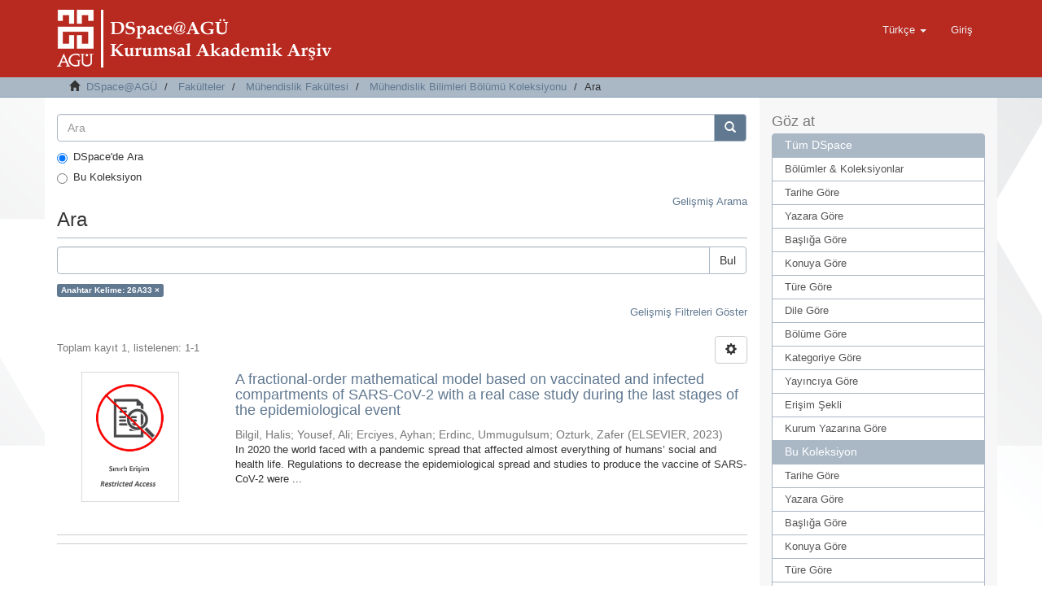

--- FILE ---
content_type: text/html;charset=utf-8
request_url: http://acikerisim.agu.edu.tr/xmlui/handle/20.500.12573/36/discover?filtertype=subject&filter_relational_operator=equals&filter=26A33
body_size: 37608
content:
<!DOCTYPE html>
            <!--[if lt IE 7]> <html class="no-js lt-ie9 lt-ie8 lt-ie7" lang="en"> <![endif]-->
            <!--[if IE 7]>    <html class="no-js lt-ie9 lt-ie8" lang="en"> <![endif]-->
            <!--[if IE 8]>    <html class="no-js lt-ie9" lang="en"> <![endif]-->
            <!--[if gt IE 8]><!--> <html class="no-js" lang="en"> <!--<![endif]-->
            <head><META http-equiv="Content-Type" content="text/html; charset=UTF-8">
<meta content="text/html; charset=UTF-8" http-equiv="Content-Type">
<meta content="IE=edge,chrome=1" http-equiv="X-UA-Compatible">
<meta content="width=device-width,initial-scale=1" name="viewport">
<link rel="shortcut icon" href="/xmlui/themes/Mirage2/images/favicon.ico">
<link rel="apple-touch-icon" href="/xmlui/themes/Mirage2/images/apple-touch-icon.png">
<meta name="Generator" content="DSpace 6.2">
<link href="/xmlui/themes/Mirage2/styles/main.css" rel="stylesheet">
<link type="application/opensearchdescription+xml" rel="search" href="http://acikerisim.agu.edu.tr:80/xmlui/open-search/description.xml" title="DSpace">
<script>
                //Clear default text of emty text areas on focus
                function tFocus(element)
                {
                if (element.value == ' '){element.value='';}
                }
                //Clear default text of emty text areas on submit
                function tSubmit(form)
                {
                var defaultedElements = document.getElementsByTagName("textarea");
                for (var i=0; i != defaultedElements.length; i++){
                if (defaultedElements[i].value == ' '){
                defaultedElements[i].value='';}}
                }
                //Disable pressing 'enter' key to submit a form (otherwise pressing 'enter' causes a submission to start over)
                function disableEnterKey(e)
                {
                var key;

                if(window.event)
                key = window.event.keyCode;     //Internet Explorer
                else
                key = e.which;     //Firefox and Netscape

                if(key == 13)  //if "Enter" pressed, then disable!
                return false;
                else
                return true;
                }
            </script><!--[if lt IE 9]>
                <script src="/xmlui/themes/Mirage2/vendor/html5shiv/dist/html5shiv.js"> </script>
                <script src="/xmlui/themes/Mirage2/vendor/respond/dest/respond.min.js"> </script>
                <![endif]--><script src="/xmlui/themes/Mirage2/vendor/modernizr/modernizr.js"> </script>
<title>Ara</title>
</head><body>
<header>
<div role="navigation" class="navbar navbar-default navbar-static-top">
<div class="container">
<div class="navbar-header">
<button data-toggle="offcanvas" class="navbar-toggle" type="button"><span class="sr-only">Ge&ccedil;iş Y&ouml;nlendirmesi</span><span class="icon-bar"></span><span class="icon-bar"></span><span class="icon-bar"></span></button><a class="" href="/xmlui/"><img src="/xmlui/themes/Mirage2//images/DSpace-logo-line.png"></a>
<div class="navbar-header pull-right visible-xs hidden-sm hidden-md hidden-lg">
<ul class="nav nav-pills pull-left ">
<li class="dropdown" id="ds-language-selection-xs">
<button data-toggle="dropdown" class="dropdown-toggle navbar-toggle navbar-link" role="button" href="#" id="language-dropdown-toggle-xs"><b aria-hidden="true" class="visible-xs glyphicon glyphicon-globe"></b></button>
<ul data-no-collapse="true" aria-labelledby="language-dropdown-toggle-xs" role="menu" class="dropdown-menu pull-right">
<li role="presentation" class="disabled">
<a href="http://acikerisim.agu.edu.tr:80/xmlui/handle/20.500.12573/36/discover?locale-attribute=tr">T&uuml;rk&ccedil;e</a>
</li>
<li role="presentation">
<a href="http://acikerisim.agu.edu.tr:80/xmlui/handle/20.500.12573/36/discover?locale-attribute=en">English</a>
</li>
</ul>
</li>
<li>
<form method="get" action="/xmlui/login" style="display: inline">
<button class="navbar-toggle navbar-link"><b aria-hidden="true" class="visible-xs glyphicon glyphicon-user"></b></button>
</form>
</li>
</ul>
</div>
</div>
<div class="navbar-header pull-right hidden-xs">
<ul class="nav navbar-nav pull-left">
<li class="dropdown" id="ds-language-selection">
<a data-toggle="dropdown" class="dropdown-toggle" role="button" href="#" id="language-dropdown-toggle"><span class="hidden-xs">T&uuml;rk&ccedil;e&nbsp;<b class="caret"></b></span></a>
<ul data-no-collapse="true" aria-labelledby="language-dropdown-toggle" role="menu" class="dropdown-menu pull-right">
<li role="presentation" class="disabled">
<a href="http://acikerisim.agu.edu.tr:80/xmlui/handle/20.500.12573/36/discover?locale-attribute=tr">T&uuml;rk&ccedil;e</a>
</li>
<li role="presentation">
<a href="http://acikerisim.agu.edu.tr:80/xmlui/handle/20.500.12573/36/discover?locale-attribute=en">English</a>
</li>
</ul>
</li>
</ul>
<ul class="nav navbar-nav pull-left">
<li>
<a href="/xmlui/login"><span class="hidden-xs">Giriş</span></a>
</li>
</ul>
<button type="button" class="navbar-toggle visible-sm" data-toggle="offcanvas"><span class="sr-only">Ge&ccedil;iş Y&ouml;nlendirmesi</span><span class="icon-bar"></span><span class="icon-bar"></span><span class="icon-bar"></span></button>
</div>
</div>
</div>
</header>
<div class="trail-wrapper hidden-print">
<div class="container">
<div class="row">
<div class="col-xs-12">
<div class="breadcrumb dropdown visible-xs">
<a data-toggle="dropdown" class="dropdown-toggle" role="button" href="#" id="trail-dropdown-toggle">Ara&nbsp;<b class="caret"></b></a>
<ul aria-labelledby="trail-dropdown-toggle" role="menu" class="dropdown-menu">
<li role="presentation">
<a role="menuitem" href="/xmlui/"><i aria-hidden="true" class="glyphicon glyphicon-home"></i>&nbsp;
                        DSpace@AG&Uuml;</a>
</li>
<li role="presentation">
<a role="menuitem" href="/xmlui/handle/20.500.12573/390">Fak&uuml;lteler</a>
</li>
<li role="presentation">
<a role="menuitem" href="/xmlui/handle/20.500.12573/30">M&uuml;hendislik Fak&uuml;ltesi</a>
</li>
<li role="presentation">
<a role="menuitem" href="/xmlui/handle/20.500.12573/36">M&uuml;hendislik Bilimleri B&ouml;l&uuml;m&uuml; Koleksiyonu</a>
</li>
<li role="presentation" class="disabled">
<a href="#" role="menuitem">Ara</a>
</li>
</ul>
</div>
<ul class="breadcrumb hidden-xs">
<li>
<i aria-hidden="true" class="glyphicon glyphicon-home"></i>&nbsp;
            <a href="/xmlui/">DSpace@AG&Uuml;</a>
</li>
<li>
<a href="/xmlui/handle/20.500.12573/390">Fak&uuml;lteler</a>
</li>
<li>
<a href="/xmlui/handle/20.500.12573/30">M&uuml;hendislik Fak&uuml;ltesi</a>
</li>
<li>
<a href="/xmlui/handle/20.500.12573/36">M&uuml;hendislik Bilimleri B&ouml;l&uuml;m&uuml; Koleksiyonu</a>
</li>
<li class="active">Ara</li>
</ul>
</div>
</div>
</div>
</div>
<div class="hidden" id="no-js-warning-wrapper">
<div id="no-js-warning">
<div class="notice failure">JavaScript is disabled for your browser. Some features of this site may not work without it.</div>
</div>
</div>
<div class="container" id="main-container">
<div class="row row-offcanvas row-offcanvas-right">
<div class="horizontal-slider clearfix">
<div class="col-xs-12 col-sm-12 col-md-9 main-content">
<form method="post" class="" id="ds-search-form" action="/xmlui/discover">
<fieldset>
<div class="input-group">
<input placeholder="Ara" type="text" class="ds-text-field form-control" name="query"><span class="input-group-btn"><button title="Bul" class="ds-button-field btn btn-primary"><span aria-hidden="true" class="glyphicon glyphicon-search"></span></button></span>
</div>
<div class="radio">
<label><input checked value="" name="scope" type="radio" id="ds-search-form-scope-all">DSpace'de Ara</label>
</div>
<div class="radio">
<label><input name="scope" type="radio" id="ds-search-form-scope-container" value="20.500.12573/36">Bu Koleksiyon</label>
</div>
</fieldset>
</form>
<div align="right">
<a href="/xmlui/discover">Gelişmiş Arama</a>
</div>
<div>
<h2 class="ds-div-head page-header first-page-header">Ara</h2>
<div id="aspect_discovery_SimpleSearch_div_search" class="ds-static-div primary">
<p class="ds-paragraph">
<input id="aspect_discovery_SimpleSearch_field_discovery-json-search-url" class="ds-hidden-field form-control" name="discovery-json-search-url" type="hidden" value="http://acikerisim.agu.edu.tr/xmlui/JSON/discovery/search">
</p>
<p class="ds-paragraph">
<input id="aspect_discovery_SimpleSearch_field_discovery-json-scope" class="ds-hidden-field form-control" name="discovery-json-scope" type="hidden" value="20.500.12573/36">
</p>
<p class="ds-paragraph">
<input id="aspect_discovery_SimpleSearch_field_contextpath" class="ds-hidden-field form-control" name="contextpath" type="hidden" value="/xmlui">
</p>
<div id="aspect_discovery_SimpleSearch_div_discovery-search-box" class="ds-static-div discoverySearchBox">
<form id="aspect_discovery_SimpleSearch_div_general-query" class="ds-interactive-div discover-search-box" action="discover" method="get" onsubmit="javascript:tSubmit(this);">
<fieldset id="aspect_discovery_SimpleSearch_list_primary-search" class="ds-form-list">
<div class="ds-form-item row">
<div class="col-sm-12">
<p class="input-group">
<input id="aspect_discovery_SimpleSearch_field_query" class="ds-text-field form-control" name="query" type="text" value=""><span class="input-group-btn"><button id="aspect_discovery_SimpleSearch_field_submit" class="ds-button-field btn btn-default search-icon search-icon" name="submit" type="submit">Bul</button></span>
</p>
</div>
</div>
<div id="filters-overview-wrapper-squared"></div>
</fieldset>
<p class="ds-paragraph">
<input id="aspect_discovery_SimpleSearch_field_filtertype_0" class="ds-hidden-field form-control" name="filtertype_0" type="hidden" value="subject">
</p>
<p class="ds-paragraph">
<input id="aspect_discovery_SimpleSearch_field_filter_relational_operator_0" class="ds-hidden-field form-control" name="filter_relational_operator_0" type="hidden" value="equals">
</p>
<p class="ds-paragraph">
<input id="aspect_discovery_SimpleSearch_field_filter_0" class="ds-hidden-field form-control" name="filter_0" type="hidden" value="26A33">
</p>
</form>
<form id="aspect_discovery_SimpleSearch_div_search-filters" class="ds-interactive-div discover-filters-box " action="discover" method="get" onsubmit="javascript:tSubmit(this);">
<div class="ds-static-div clearfix">
<p class="ds-paragraph pull-right">
<a href="#" class="show-advanced-filters">Gelişmiş Filtreleri G&ouml;ster</a><a href="#" class="hide-advanced-filters hidden">Gelişmiş Filtreleri Sakla</a>
</p>
</div>
<h3 class="ds-div-head discovery-filters-wrapper-head hidden">Filtreler</h3>
<div id="aspect_discovery_SimpleSearch_div_discovery-filters-wrapper" class="ds-static-div  hidden">
<p class="ds-paragraph">Arama sonu&ccedil;larını daraltmak i&ccedil;in filtreleri kullanın.</p>
<script type="text/javascript">
                if (!window.DSpace) {
                    window.DSpace = {};
                }
                if (!window.DSpace.discovery) {
                    window.DSpace.discovery = {};
                }
                if (!window.DSpace.discovery.filters) {
                    window.DSpace.discovery.filters = [];
                }
                window.DSpace.discovery.filters.push({
                    type: 'subject',
                    relational_operator: 'equals',
                    query: '26A33',
                });
            </script><script type="text/javascript">
                if (!window.DSpace) {
                    window.DSpace = {};
                }
                if (!window.DSpace.discovery) {
                    window.DSpace.discovery = {};
                }
                if (!window.DSpace.discovery.filters) {
                    window.DSpace.discovery.filters = [];
                }
            </script><script>
            if (!window.DSpace.i18n) {
                window.DSpace.i18n = {};
            } 
            if (!window.DSpace.i18n.discovery) {
                window.DSpace.i18n.discovery = {};
            }
        
                    if (!window.DSpace.i18n.discovery.filtertype) {
                        window.DSpace.i18n.discovery.filtertype = {};
                    }
                window.DSpace.i18n.discovery.filtertype['title']='Başlık';window.DSpace.i18n.discovery.filtertype['author']='Yazar';window.DSpace.i18n.discovery.filtertype['subject']='Anahtar Kelime';window.DSpace.i18n.discovery.filtertype['type']='Yayın Türü';window.DSpace.i18n.discovery.filtertype['iso']='Dil';window.DSpace.i18n.discovery.filtertype['publicationcategory']='Yayın Kategorisi';window.DSpace.i18n.discovery.filtertype['rights']='Erişim Şekli';window.DSpace.i18n.discovery.filtertype['dateIssued']='Yayın Tarihi';window.DSpace.i18n.discovery.filtertype['has_content_in_original_bundle']='Mevcut Dosya(lar)';
                    if (!window.DSpace.i18n.discovery.filter_relational_operator) {
                        window.DSpace.i18n.discovery.filter_relational_operator = {};
                    }
                window.DSpace.i18n.discovery.filter_relational_operator['contains']='İçerir';window.DSpace.i18n.discovery.filter_relational_operator['equals']='Eşittir';window.DSpace.i18n.discovery.filter_relational_operator['authority']='ID';window.DSpace.i18n.discovery.filter_relational_operator['notcontains']='İçermez';window.DSpace.i18n.discovery.filter_relational_operator['notequals']='Eşit Değil';window.DSpace.i18n.discovery.filter_relational_operator['notauthority']='ID değil';</script>
<div id="aspect_discovery_SimpleSearch_row_filter-controls" class="ds-form-item apply-filter">
<div>
<div class="">
<p class="btn-group">
<button id="aspect_discovery_SimpleSearch_field_submit_reset_filter" class="ds-button-field btn btn-default discovery-reset-filter-button discovery-reset-filter-button" name="submit_reset_filter" type="submit">Yenile</button><button class="ds-button-field btn btn-default discovery-add-filter-button visible-xs discovery-add-filter-button visible-xs " name="submit_add_filter" type="submit">Yeni Filtre Ekle</button><button id="aspect_discovery_SimpleSearch_field_submit_apply_filter" class="ds-button-field btn btn-default discovery-apply-filter-button discovery-apply-filter-button" name="submit_apply_filter" type="submit"> Ara </button>
</p>
</div>
</div>
</div>
</div>
</form>
</div>
<form id="aspect_discovery_SimpleSearch_div_main-form" class="ds-interactive-div " action="/xmlui/handle/20.500.12573/36/discover" method="post" onsubmit="javascript:tSubmit(this);">
<p class="ds-paragraph">
<input id="aspect_discovery_SimpleSearch_field_search-result" class="ds-hidden-field form-control" name="search-result" type="hidden" value="true">
</p>
<p class="ds-paragraph">
<input id="aspect_discovery_SimpleSearch_field_query" class="ds-hidden-field form-control" name="query" type="hidden" value="">
</p>
<p class="ds-paragraph">
<input id="aspect_discovery_SimpleSearch_field_current-scope" class="ds-hidden-field form-control" name="current-scope" type="hidden" value="20.500.12573/36">
</p>
<p class="ds-paragraph">
<input id="aspect_discovery_SimpleSearch_field_filtertype_0" class="ds-hidden-field form-control" name="filtertype_0" type="hidden" value="subject">
</p>
<p class="ds-paragraph">
<input id="aspect_discovery_SimpleSearch_field_filter_relational_operator_0" class="ds-hidden-field form-control" name="filter_relational_operator_0" type="hidden" value="equals">
</p>
<p class="ds-paragraph">
<input id="aspect_discovery_SimpleSearch_field_filter_0" class="ds-hidden-field form-control" name="filter_0" type="hidden" value="26A33">
</p>
<p class="ds-paragraph">
<input id="aspect_discovery_SimpleSearch_field_rpp" class="ds-hidden-field form-control" name="rpp" type="hidden" value="10">
</p>
<p class="ds-paragraph">
<input id="aspect_discovery_SimpleSearch_field_sort_by" class="ds-hidden-field form-control" name="sort_by" type="hidden" value="score">
</p>
<p class="ds-paragraph">
<input id="aspect_discovery_SimpleSearch_field_order" class="ds-hidden-field form-control" name="order" type="hidden" value="desc">
</p>
</form>
<div class="pagination-masked clearfix top">
<div class="row">
<div class="col-xs-9">
<p class="pagination-info">Toplam kayıt 1, listelenen:  1-1</p>
</div>
<div class="col-xs-3">
<div class="btn-group discovery-sort-options-menu pull-right controls-gear-wrapper" id="aspect_discovery_SimpleSearch_div_search-controls-gear">
<button data-toggle="dropdown" class="btn btn-default dropdown-toggle"><span aria-hidden="true" class="glyphicon glyphicon-cog"></span></button>
<ul role="menu" class="dropdown-menu">
<li id="aspect_discovery_SimpleSearch_item_sort-head" class=" gear-head first dropdown-header">Sıralama Se&ccedil;enekleri:</li>
<li id="aspect_discovery_SimpleSearch_item_relevance" class=" gear-option gear-option-selected">
<a class="" href="sort_by=score&amp;order=desc"><span class="glyphicon glyphicon-ok btn-xs active"></span>İlgililik</a>
</li>
<li id="aspect_discovery_SimpleSearch_item_dc_title_sort" class=" gear-option">
<a class="" href="sort_by=dc.title_sort&amp;order=asc"><span class="glyphicon glyphicon-ok btn-xs invisible"></span>Başlık Artan</a>
</li>
<li id="aspect_discovery_SimpleSearch_item_dc_title_sort" class=" gear-option">
<a class="" href="sort_by=dc.title_sort&amp;order=desc"><span class="glyphicon glyphicon-ok btn-xs invisible"></span>Başlık Azalan</a>
</li>
<li id="aspect_discovery_SimpleSearch_item_dc_date_issued_dt" class=" gear-option">
<a class="" href="sort_by=dc.date.issued_dt&amp;order=asc"><span class="glyphicon glyphicon-ok btn-xs invisible"></span>Yayın Tarih Artan</a>
</li>
<li id="aspect_discovery_SimpleSearch_item_dc_date_issued_dt" class=" gear-option">
<a class="" href="sort_by=dc.date.issued_dt&amp;order=desc"><span class="glyphicon glyphicon-ok btn-xs invisible"></span>Yayın Tarihi Azalan</a>
</li>
<li class="divider"></li>
<li id="aspect_discovery_SimpleSearch_item_rpp-head" class=" gear-head dropdown-header">Sayfa Başına Sonu&ccedil;:</li>
<li id="aspect_discovery_SimpleSearch_item_rpp-5" class=" gear-option">
<a class="" href="rpp=5"><span class="glyphicon glyphicon-ok btn-xs invisible"></span>5</a>
</li>
<li id="aspect_discovery_SimpleSearch_item_rpp-10" class=" gear-option gear-option-selected">
<a class="" href="rpp=10"><span class="glyphicon glyphicon-ok btn-xs active"></span>10</a>
</li>
<li id="aspect_discovery_SimpleSearch_item_rpp-20" class=" gear-option">
<a class="" href="rpp=20"><span class="glyphicon glyphicon-ok btn-xs invisible"></span>20</a>
</li>
<li id="aspect_discovery_SimpleSearch_item_rpp-40" class=" gear-option">
<a class="" href="rpp=40"><span class="glyphicon glyphicon-ok btn-xs invisible"></span>40</a>
</li>
<li id="aspect_discovery_SimpleSearch_item_rpp-60" class=" gear-option">
<a class="" href="rpp=60"><span class="glyphicon glyphicon-ok btn-xs invisible"></span>60</a>
</li>
<li id="aspect_discovery_SimpleSearch_item_rpp-80" class=" gear-option">
<a class="" href="rpp=80"><span class="glyphicon glyphicon-ok btn-xs invisible"></span>80</a>
</li>
<li id="aspect_discovery_SimpleSearch_item_rpp-100" class=" gear-option">
<a class="" href="rpp=100"><span class="glyphicon glyphicon-ok btn-xs invisible"></span>100</a>
</li>
</ul>
</div>
</div>
</div>
</div>
<div id="aspect_discovery_SimpleSearch_div_search-results" class="ds-static-div primary">
<div class="row ds-artifact-item ">
<div class="col-sm-3 hidden-xs">
<div class="thumbnail artifact-preview">
<a href="/xmlui/handle/20.500.12573/1530" class="image-link"><img alt="K&uuml;&ccedil;&uuml;k Resim" width="120" class="img-responsive" src="/xmlui/themes/Mirage2//images/restricted.png"></a>
</div>
</div>
<div class="col-sm-9 artifact-description">
<a href="/xmlui/handle/20.500.12573/1530">
<h4>A fractional-order mathematical model based on vaccinated and infected compartments of SARS-CoV-2 with a real case study during the last stages of the epidemiological event<span class="Z3988" title="ctx_ver=Z39.88-2004&amp;rft_val_fmt=info%3Aofi%2Ffmt%3Akev%3Amtx%3Adc&amp;rft_id=0377-0427&amp;rft_id=1879-1778&amp;rft_id=WOS%3A000916103200001&amp;rft_id=https%3A%2F%2Fdoi.org%2F10.1016%2Fj.cam.2022.115015&amp;rft_id=https%3A%2F%2Fhdl.handle.net%2F20.500.12573%2F1530&amp;rft_id=425&amp;rft_id=1&amp;rft_id=21&amp;rfr_id=info%3Asid%2Fdspace.org%3Arepository&amp;">&nbsp;</span>
</h4>
</a>
<div class="artifact-info">
<span class="author h4"><small><span>Bilgil, Halis</span>; <span>Yousef, Ali</span>; <span>Erciyes, Ayhan</span>; <span>Erdinc, Ummugulsum</span>; <span>Ozturk, Zafer</span></small></span> <span class="publisher-date h4"><small>(<span class="publisher">ELSEVIER</span>, <span class="date">2023</span>)</small></span>
<div class="abstract">In 2020 the world faced with a pandemic spread that affected almost everything of&#13;
humans&rsquo; social and health life. Regulations to decrease the epidemiological spread and&#13;
studies to produce the vaccine of SARS-CoV-2 were ...</div>
</div>
</div>
</div>
</div>
<div class="pagination-masked clearfix bottom"></div>
</div>
</div>
<div align="center" id="ds-footer-wrapper">
<hr>
<span displayText="ShareThis" class="st_sharethis_large"></span><span displayText="Facebook" class="st_facebook_large"></span><span displayText="Tweet" class="st_twitter_large"></span><span displayText="LinkedIn" class="st_linkedin_large"></span><span displayText="Pinterest" class="st_pinterest_large"></span><span displayText="Email" class="st_email_large"></span><script type="text/javascript">var switchTo5x=true;</script><script src="//w.sharethis.com/button/buttons.js" type="text/javascript"></script><script type="text/javascript">stLight.options({publisher: "5fef34ee2bc64600181b0edc", doNotHash: true, doNotCopy:
true, hashAddressBar: false});</script>
<hr>
</div>
<div class="visible-xs visible-sm">
<footer>
<div class="row">
<hr>
<div class="col-xs-7 col-sm-8">
<div>
<a target="_blank" href="http://www.dspace.org/">DSpace software</a> copyright&nbsp;&copy;&nbsp;2002-2015&nbsp; <a target="_blank" href="http://www.duraspace.org/">DuraSpace</a>
</div>
<div class="hidden-print">
<a href="/xmlui/contact">İletişim</a> | <a href="/xmlui/feedback">Geri Bildirim</a>
</div>
</div>
<div class="col-xs-5 col-sm-4 hidden-print">
<div class="pull-right">
<span class="theme-by">Theme by&nbsp;</span>
<br>
<a href="http://atmire.com" target="_blank" title="@mire NV"><img src="/xmlui/themes/Mirage2//images/@mirelogo-small.png" alt="@mire NV"></a>
</div>
</div>
</div>
<a class="hidden" href="/xmlui/htmlmap">&nbsp;</a>
<p>&nbsp;</p>
</footer>
</div>
</div>
<div role="navigation" id="sidebar" class="col-xs-6 col-sm-3 sidebar-offcanvas">
<div class="word-break hidden-print" id="ds-options">
<h2 class="ds-option-set-head  h6">G&ouml;z at</h2>
<div id="aspect_viewArtifacts_Navigation_list_browse" class="list-group">
<a class="list-group-item active"><span class="h5 list-group-item-heading  h5">T&uuml;m DSpace</span></a><a href="/xmlui/community-list" class="list-group-item ds-option">B&ouml;l&uuml;mler &amp; Koleksiyonlar</a><a href="/xmlui/browse?type=dateissued" class="list-group-item ds-option">Tarihe G&ouml;re</a><a href="/xmlui/browse?type=author" class="list-group-item ds-option">Yazara G&ouml;re</a><a href="/xmlui/browse?type=title" class="list-group-item ds-option">Başlığa G&ouml;re</a><a href="/xmlui/browse?type=subject" class="list-group-item ds-option">Konuya G&ouml;re</a><a href="/xmlui/browse?type=type" class="list-group-item ds-option">T&uuml;re G&ouml;re</a><a href="/xmlui/browse?type=language" class="list-group-item ds-option">Dile G&ouml;re</a><a href="/xmlui/browse?type=department" class="list-group-item ds-option">B&ouml;l&uuml;me G&ouml;re</a><a href="/xmlui/browse?type=publicationcategory" class="list-group-item ds-option">Kategoriye G&ouml;re</a><a href="/xmlui/browse?type=publisher" class="list-group-item ds-option">Yayıncıya G&ouml;re</a><a href="/xmlui/browse?type=rights" class="list-group-item ds-option">Erişim Şekli</a><a href="/xmlui/browse?type=institutionauthor" class="list-group-item ds-option">Kurum Yazarına G&ouml;re</a><a class="list-group-item active"><span class="h5 list-group-item-heading  h5">Bu Koleksiyon</span></a><a href="/xmlui/handle/20.500.12573/36/browse?type=dateissued" class="list-group-item ds-option">Tarihe G&ouml;re</a><a href="/xmlui/handle/20.500.12573/36/browse?type=author" class="list-group-item ds-option">Yazara G&ouml;re</a><a href="/xmlui/handle/20.500.12573/36/browse?type=title" class="list-group-item ds-option">Başlığa G&ouml;re</a><a href="/xmlui/handle/20.500.12573/36/browse?type=subject" class="list-group-item ds-option">Konuya G&ouml;re</a><a href="/xmlui/handle/20.500.12573/36/browse?type=type" class="list-group-item ds-option">T&uuml;re G&ouml;re</a><a href="/xmlui/handle/20.500.12573/36/browse?type=language" class="list-group-item ds-option">Dile G&ouml;re</a><a href="/xmlui/handle/20.500.12573/36/browse?type=department" class="list-group-item ds-option">B&ouml;l&uuml;me G&ouml;re</a><a href="/xmlui/handle/20.500.12573/36/browse?type=publicationcategory" class="list-group-item ds-option">Kategoriye G&ouml;re</a><a href="/xmlui/handle/20.500.12573/36/browse?type=publisher" class="list-group-item ds-option">Yayıncıya G&ouml;re</a><a href="/xmlui/handle/20.500.12573/36/browse?type=rights" class="list-group-item ds-option">Erişim Şekli</a><a href="/xmlui/handle/20.500.12573/36/browse?type=institutionauthor" class="list-group-item ds-option">Kurum Yazarına G&ouml;re</a>
</div>
<h2 class="ds-option-set-head  h6">Hesabım</h2>
<div id="aspect_viewArtifacts_Navigation_list_account" class="list-group">
<a href="/xmlui/login" class="list-group-item ds-option">Giriş</a><a href="/xmlui/register" class="list-group-item ds-option">Kayıt</a>
</div>
<div id="aspect_viewArtifacts_Navigation_list_context" class="list-group"></div>
<div id="aspect_viewArtifacts_Navigation_list_administrative" class="list-group"></div>
<h2 class="ds-option-set-head  h6">Keşif</h2>
<div id="aspect_discovery_Navigation_list_discovery" class="list-group">
<a class="list-group-item active"><span class="h5 list-group-item-heading  h5">Yazar</span></a><a href="/xmlui/handle/20.500.12573/36/discover?filtertype_0=subject&amp;filter_relational_operator_0=equals&amp;filter_0=26A33&amp;filtertype=author&amp;filter_relational_operator=equals&amp;filter=Bilgil%2C+Halis" class="list-group-item ds-option">Bilgil, Halis (1)</a><a href="/xmlui/handle/20.500.12573/36/discover?filtertype_0=subject&amp;filter_relational_operator_0=equals&amp;filter_0=26A33&amp;filtertype=author&amp;filter_relational_operator=equals&amp;filter=Erciyes%2C+Ayhan" class="list-group-item ds-option">Erciyes, Ayhan (1)</a><a href="/xmlui/handle/20.500.12573/36/discover?filtertype_0=subject&amp;filter_relational_operator_0=equals&amp;filter_0=26A33&amp;filtertype=author&amp;filter_relational_operator=equals&amp;filter=Erdinc%2C+Ummugulsum" class="list-group-item ds-option">Erdinc, Ummugulsum (1)</a><a href="/xmlui/handle/20.500.12573/36/discover?filtertype_0=subject&amp;filter_relational_operator_0=equals&amp;filter_0=26A33&amp;filtertype=author&amp;filter_relational_operator=equals&amp;filter=Ozturk%2C+Zafer" class="list-group-item ds-option">Ozturk, Zafer (1)</a><a href="/xmlui/handle/20.500.12573/36/discover?filtertype_0=subject&amp;filter_relational_operator_0=equals&amp;filter_0=26A33&amp;filtertype=author&amp;filter_relational_operator=equals&amp;filter=Yousef%2C+Ali" class="list-group-item ds-option">Yousef, Ali (1)</a><a class="list-group-item active"><span class="h5 list-group-item-heading  h5">Anahtar Kelime</span></a>
<div id="aspect_discovery_SidebarFacetsTransformer_item_0_05580268295824731" class="list-group-item ds-option selected">26A33 (1)</div>
<a href="/xmlui/handle/20.500.12573/36/discover?filtertype_0=subject&amp;filter_relational_operator_0=equals&amp;filter_0=26A33&amp;filtertype=subject&amp;filter_relational_operator=equals&amp;filter=35B40" class="list-group-item ds-option">35B40 (1)</a><a href="/xmlui/handle/20.500.12573/36/discover?filtertype_0=subject&amp;filter_relational_operator_0=equals&amp;filter_0=26A33&amp;filtertype=subject&amp;filter_relational_operator=equals&amp;filter=37N25" class="list-group-item ds-option">37N25 (1)</a><a href="/xmlui/handle/20.500.12573/36/discover?filtertype_0=subject&amp;filter_relational_operator_0=equals&amp;filter_0=26A33&amp;filtertype=subject&amp;filter_relational_operator=equals&amp;filter=92D30" class="list-group-item ds-option">92D30 (1)</a><a href="/xmlui/handle/20.500.12573/36/discover?filtertype_0=subject&amp;filter_relational_operator_0=equals&amp;filter_0=26A33&amp;filtertype=subject&amp;filter_relational_operator=equals&amp;filter=Caputo+fractional+derivative" class="list-group-item ds-option">Caputo fractional derivative (1)</a><a href="/xmlui/handle/20.500.12573/36/discover?filtertype_0=subject&amp;filter_relational_operator_0=equals&amp;filter_0=26A33&amp;filtertype=subject&amp;filter_relational_operator=equals&amp;filter=MSC%3A" class="list-group-item ds-option">MSC: (1)</a><a href="/xmlui/handle/20.500.12573/36/discover?filtertype_0=subject&amp;filter_relational_operator_0=equals&amp;filter_0=26A33&amp;filtertype=subject&amp;filter_relational_operator=equals&amp;filter=SARS-CoV-2" class="list-group-item ds-option">SARS-CoV-2 (1)</a><a href="/xmlui/handle/20.500.12573/36/discover?filtertype_0=subject&amp;filter_relational_operator_0=equals&amp;filter_0=26A33&amp;filtertype=subject&amp;filter_relational_operator=equals&amp;filter=Stability" class="list-group-item ds-option">Stability (1)</a><a href="/xmlui/handle/20.500.12573/36/discover?filtertype_0=subject&amp;filter_relational_operator_0=equals&amp;filter_0=26A33&amp;filtertype=subject&amp;filter_relational_operator=equals&amp;filter=Vaccine" class="list-group-item ds-option">Vaccine (1)</a><a href="/xmlui/handle/20.500.12573/36/search-filter?filtertype_0=subject&amp;filter_relational_operator_0=equals&amp;filter_0=26A33&amp;field=subject&amp;order=COUNT" class="list-group-item ds-option">... Daha Fazla</a><a class="list-group-item active"><span class="h5 list-group-item-heading  h5">Yayın T&uuml;r&uuml;</span></a><a href="/xmlui/handle/20.500.12573/36/discover?filtertype_0=subject&amp;filter_relational_operator_0=equals&amp;filter_0=26A33&amp;filtertype=type&amp;filter_relational_operator=equals&amp;filter=article" class="list-group-item ds-option">article (1)</a><a class="list-group-item active"><span class="h5 list-group-item-heading  h5">Dil</span></a><a href="/xmlui/handle/20.500.12573/36/discover?filtertype_0=subject&amp;filter_relational_operator_0=equals&amp;filter_0=26A33&amp;filtertype=iso&amp;filter_relational_operator=equals&amp;filter=eng" class="list-group-item ds-option">eng (1)</a><a class="list-group-item active"><span class="h5 list-group-item-heading  h5">Yayın Kategorisi</span></a><a href="/xmlui/handle/20.500.12573/36/discover?filtertype_0=subject&amp;filter_relational_operator_0=equals&amp;filter_0=26A33&amp;filtertype=publicationcategory&amp;filter_relational_operator=equals&amp;filter=Makale+-+Uluslararas%C4%B1+Hakemli+Dergi+-+Kurum+%C3%96%C4%9Fretim+Eleman%C4%B1" class="list-group-item ds-option">Makale - Uluslararası Hakemli Dergi - Kurum &Ouml;ğretim Elemanı (1)</a><a class="list-group-item active"><span class="h5 list-group-item-heading  h5">Erişim Şekli</span></a><a href="/xmlui/handle/20.500.12573/36/discover?filtertype_0=subject&amp;filter_relational_operator_0=equals&amp;filter_0=26A33&amp;filtertype=rights&amp;filter_relational_operator=equals&amp;filter=info%3Aeu-repo%2Fsemantics%2FclosedAccess" class="list-group-item ds-option">info:eu-repo/semantics/closedAccess (1)</a><a class="list-group-item active"><span class="h5 list-group-item-heading  h5">Yayın Tarihi</span></a><a href="/xmlui/handle/20.500.12573/36/discover?filtertype_0=subject&amp;filter_relational_operator_0=equals&amp;filter_0=26A33&amp;filtertype=dateIssued&amp;filter_relational_operator=equals&amp;filter=2023" class="list-group-item ds-option">2023 (1)</a><a class="list-group-item active"><span class="h5 list-group-item-heading  h5">Tam Metin Durumu</span></a><a href="/xmlui/handle/20.500.12573/36/discover?filtertype_0=subject&amp;filter_relational_operator_0=equals&amp;filter_0=26A33&amp;filtertype=has_content_in_original_bundle&amp;filter_relational_operator=equals&amp;filter=true" class="list-group-item ds-option">Tam Metni Olanlar (1)</a>
</div>
<div id="aspect_statisticsGoogleAnalytics_Navigation_list_statistics" class="list-group"></div>
</div>
</div>
</div>
</div>
<div class="hidden-xs hidden-sm">
<footer>
<div class="row">
<hr>
<div class="col-xs-7 col-sm-8">
<div>
<a target="_blank" href="http://www.dspace.org/">DSpace software</a> copyright&nbsp;&copy;&nbsp;2002-2015&nbsp; <a target="_blank" href="http://www.duraspace.org/">DuraSpace</a>
</div>
<div class="hidden-print">
<a href="/xmlui/contact">İletişim</a> | <a href="/xmlui/feedback">Geri Bildirim</a>
</div>
</div>
<div class="col-xs-5 col-sm-4 hidden-print">
<div class="pull-right">
<span class="theme-by">Theme by&nbsp;</span>
<br>
<a href="http://atmire.com" target="_blank" title="@mire NV"><img src="/xmlui/themes/Mirage2//images/@mirelogo-small.png" alt="@mire NV"></a>
</div>
</div>
</div>
<a class="hidden" href="/xmlui/htmlmap">&nbsp;</a>
<p>&nbsp;</p>
</footer>
</div>
</div>
<div align="center" id="ds-footer-wrapper">
<hr>
<a target="_blank" href="/xmlui/handle/20.500.12573/407">||  Politika</a><a target="_blank" href="//www.idealdspace.com/2019/03/dspace9.html"> ||  Rehber</a><a target="_blank" href="/xmlui/handle/20.500.12573/408">||  Y&ouml;nerge</a><a target="_blank" href="/xmlui/static/dokumanlar/index-ktp.html"> || K&uuml;t&uuml;phane</a><a target="_blank" href="/xmlui/static/dokumanlar/index-uni.html"> ||  Abdullah G&uuml;l &Uuml;niversitesi  ||</a><a target="_blank" href="/oai">   OAI-PMH  ||</a>
</div>
<div align="center" id="ds-footer-wrapper">
<hr>Abdullah G&uuml;l &Uuml;niversitesi, Kayseri, T&uuml;rkiye<br>
<a href="/xmlui/feedback">İ&ccedil;erikte herhangi bir hata g&ouml;r&uuml;rseniz, l&uuml;tfen bildiriniz: </a>
</div>
<div align="center" id="ds-footer-wrapper">
<hr>
<a href="//creativecommons.org/licenses/by-nc-nd/4.0/deed.tr" rel="license"><img src="//i.creativecommons.org/l/by-nc-nd/4.0/88x31.png" style="border-width:0" alt="Creative Commons License"></a>
<br>
<span property="dct:title"></span><a rel="cc:attributionURL" property="cc:attributionName" href="/xmlui/">Abdullah G&uuml;l &Uuml;niversitesi Institutional Repository</a> is licensed under a
<a href="//creativecommons.org/licenses/by-nc-nd/4.0/deed.tr" rel="license">
Creative Commons Attribution-NonCommercial-NoDerivs 4.0 Unported License.</a>.
</div>
<div align="center" id="ds-footer-wrapper">
<hr>
<b>DSpace@AG&Uuml;</b>:<br>
<br>
<a href="//explore.openaire.eu/search/dataprovider?datasourceId=opendoar____::c63a5650dcd0bf04b35bd712466010bc" target="_blank"><img src="/xmlui/static/dokumanlar/images/openaire.png"></a><a href="//v2.sherpa.ac.uk/id/repository/10032" target="_blank"><img src="/xmlui/static/dokumanlar/images/openDOAR.png"></a><a href="//harman.ulakbim.gov.tr/archiveStatistics" target="_blank"><img src="/xmlui/static/dokumanlar/images/harman.png"></a><a href="//www.base-search.net/Search/Results?q=dccoll:ftabdullahguel" target="_blank"><img src="/xmlui/static/dokumanlar/images/base.png"></a><a href="//www.openarchives.org/Register/BrowseSites" target="_blank"><img src="/xmlui/static/dokumanlar/images/oai.png"></a><a href="//www.handle.net/index.html" target="_blank"><img src="/xmlui/static/dokumanlar/images/handle.png"></a><a href="http://roar.eprints.org/16742/" target="_blank"><img src="/xmlui/static/dokumanlar/images/roar.png"></a><a href="roarmap.eprints.org/4064/" target="_blank"><img src="/xmlui/static/dokumanlar/images/roarmap.png"></a><a href="//analytics.google.com/analytics/web" target="_blank"><img src="/xmlui/static/dokumanlar/images/google-analytics.png"></a><a href="//scholar.google.com" target="_blank"><img src="/xmlui/static/dokumanlar/images/google.png"></a><a href="//ankos.org.tr/tr/" target="_blank"><img src="/xmlui/static/dokumanlar/images/ankos.png"></a><a href="//duraspace.org/registry/entry/8200/" target="_blank"><img src="/xmlui/static/dokumanlar/images/dspace_logo.png"></a>
</div>
<div align="center" id="ds-footer-wrapper">
<hr>
<b>DSpace 6.2</b>
<br>
<a href="http://www.idealdspace.com" target="_blank"><img src="/xmlui/static/dokumanlar/images/logo-firma.png"></a>
<br>
tarafından <a href="http://www.idealdspace.com" target="_blank">İdeal DSpace</a> hizmetleri &ccedil;er&ccedil;evesinde &ouml;zelleştirilerek kurulmuştur.<br>
<br>
</div>
<script>if(!window.DSpace){window.DSpace={};}window.DSpace.context_path='/xmlui';window.DSpace.theme_path='/xmlui/themes/Mirage2/';</script><script src="/xmlui/themes/Mirage2/scripts/theme.js"> </script><script>
                  (function(i,s,o,g,r,a,m){i['GoogleAnalyticsObject']=r;i[r]=i[r]||function(){
                  (i[r].q=i[r].q||[]).push(arguments)},i[r].l=1*new Date();a=s.createElement(o),
                  m=s.getElementsByTagName(o)[0];a.async=1;a.src=g;m.parentNode.insertBefore(a,m)
                  })(window,document,'script','//www.google-analytics.com/analytics.js','ga');

                  ga('create', 'UA-186330695-1', 'acikerisim.agu.edu.tr');
                  ga('send', 'pageview');
           </script>
</body></html>
